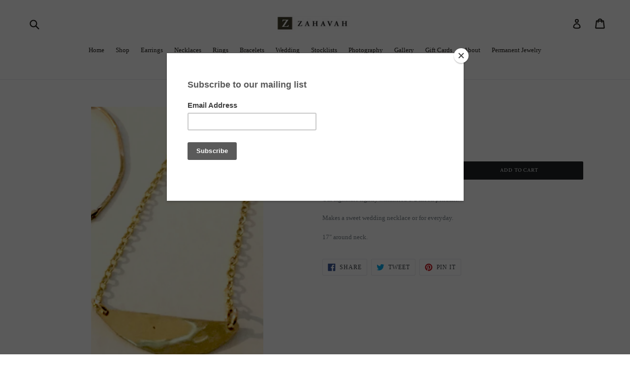

--- FILE ---
content_type: text/plain; charset=utf-8
request_url: https://d-ipv6.mmapiws.com/ant_squire
body_size: 160
content:
zahavah.com;019bf2c6-695e-7d14-bdd2-12d7b1fd7b55:7c326c933897e88100a8538caff67d2798d5d011